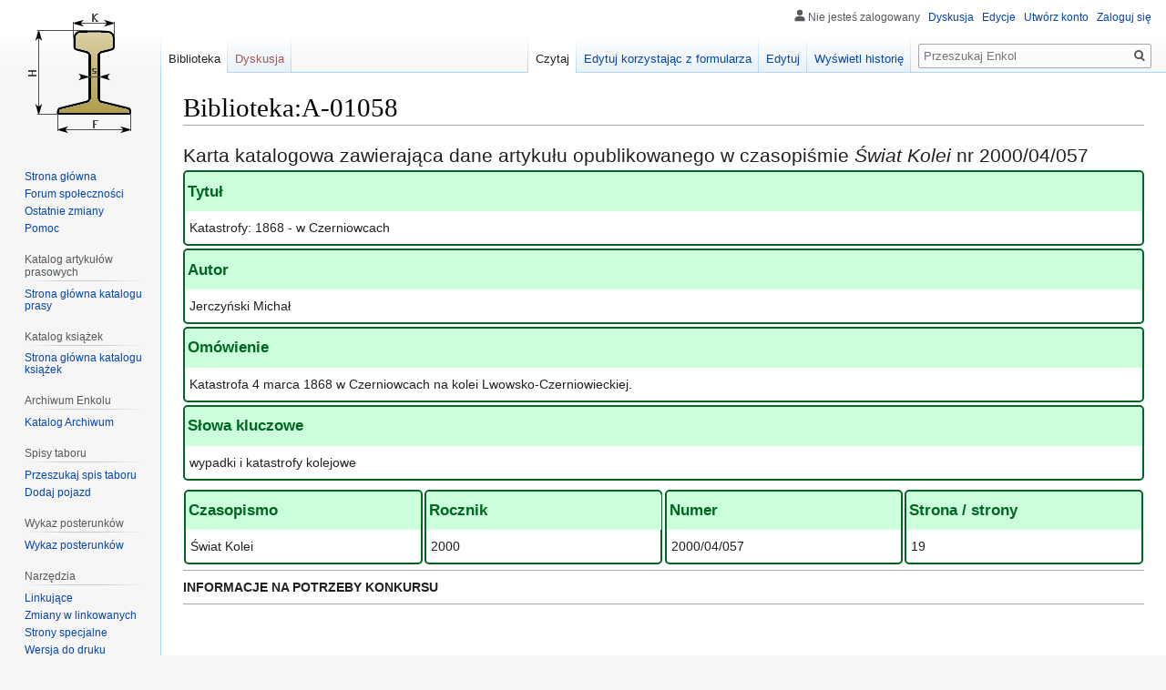

--- FILE ---
content_type: text/html; charset=UTF-8
request_url: https://enkol.pl/Biblioteka:A-01058
body_size: 8586
content:

<!DOCTYPE html>
<html class="client-nojs" lang="pl" dir="ltr">
<head>
<meta charset="UTF-8"/>
<title>Biblioteka:A-01058 – Enkol</title>
<script>document.documentElement.className="client-js";RLCONF={"wgBreakFrames":!1,"wgSeparatorTransformTable":[",\t."," \t,"],"wgDigitTransformTable":["",""],"wgDefaultDateFormat":"dmy","wgMonthNames":["","styczeń","luty","marzec","kwiecień","maj","czerwiec","lipiec","sierpień","wrzesień","październik","listopad","grudzień"],"wgRequestId":"362f3bf68fd73b579c106ae3","wgCSPNonce":!1,"wgCanonicalNamespace":"Biblioteka","wgCanonicalSpecialPageName":!1,"wgNamespaceNumber":122,"wgPageName":"Biblioteka:A-01058","wgTitle":"A-01058","wgCurRevisionId":49026,"wgRevisionId":49026,"wgArticleId":9730,"wgIsArticle":!0,"wgIsRedirect":!1,"wgAction":"view","wgUserName":null,"wgUserGroups":["*"],"wgCategories":["Biblioteka - katalog artykułów prasowych"],"wgPageContentLanguage":"pl","wgPageContentModel":"wikitext","wgRelevantPageName":"Biblioteka:A-01058","wgRelevantArticleId":9730,"wgIsProbablyEditable":!0,"wgRelevantPageIsProbablyEditable":!0,"wgRestrictionEdit":[],
"wgRestrictionMove":[],"wgMediaViewerOnClick":!0,"wgMediaViewerEnabledByDefault":!0,"wgPageFormsTargetName":null,"wgPageFormsAutocompleteValues":[],"wgPageFormsAutocompleteOnAllChars":!1,"wgPageFormsFieldProperties":[],"wgPageFormsCargoFields":[],"wgPageFormsDependentFields":[],"wgPageFormsCalendarValues":[],"wgPageFormsCalendarParams":[],"wgPageFormsCalendarHTML":null,"wgPageFormsGridValues":[],"wgPageFormsGridParams":[],"wgPageFormsContLangYes":null,"wgPageFormsContLangNo":null,"wgPageFormsContLangMonths":[],"wgPageFormsHeightForMinimizingInstances":800,"wgPageFormsShowOnSelect":[],"wgPageFormsScriptPath":"/extensions/PageForms","edgValues":null,"wgPageFormsEDSettings":null,"wgAmericanDates":!1,"srfFilteredConfig":null,"egMapsScriptPath":"/extensions/Maps/","egMapsDebugJS":!1,"egMapsAvailableServices":["leaflet","googlemaps3"],"egMapsLeafletLayersApiKeys":{"MapBox":"","MapQuestOpen":"","Thunderforest":"","GeoportailFrance":""}};RLSTATE={"site.styles":"ready","noscript":
"ready","user.styles":"ready","user":"ready","user.options":"loading","skins.vector.styles.legacy":"ready","ext.srf.styles":"ready","ext.smw.style":"ready","ext.smw.tooltip.styles":"ready"};RLPAGEMODULES=["ext.smw.style","ext.smw.tooltips","smw.entityexaminer","site","mediawiki.page.startup","mediawiki.page.ready","skins.vector.legacy.js","ext.HoverGallery"];</script>
<script>(RLQ=window.RLQ||[]).push(function(){mw.loader.implement("user.options@1hzgi",function($,jQuery,require,module){/*@nomin*/mw.user.tokens.set({"patrolToken":"+\\","watchToken":"+\\","csrfToken":"+\\"});mw.user.options.set({"variant":"pl"});
});});</script>
<link rel="stylesheet" href="/load.php?lang=pl&amp;modules=ext.smw.style%7Cext.smw.tooltip.styles&amp;only=styles&amp;skin=vector"/>
<link rel="stylesheet" href="/load.php?lang=pl&amp;modules=ext.srf.styles&amp;only=styles&amp;skin=vector"/>
<link rel="stylesheet" href="/load.php?lang=pl&amp;modules=skins.vector.styles.legacy&amp;only=styles&amp;skin=vector"/>
<script async="" src="/load.php?lang=pl&amp;modules=startup&amp;only=scripts&amp;raw=1&amp;skin=vector"></script>
<style>#mw-indicator-mw-helplink {display:none;}</style>
<meta name="ResourceLoaderDynamicStyles" content=""/>
<link rel="stylesheet" href="/load.php?lang=pl&amp;modules=site.styles&amp;only=styles&amp;skin=vector"/>
<meta name="generator" content="MediaWiki 1.35.5"/>
<link rel="alternate" type="application/rdf+xml" title="Biblioteka:A-01058" href="/index.php?title=Specjalna:EksportRDF/Biblioteka:A-01058&amp;xmlmime=rdf"/>
<link rel="alternate" type="application/x-wiki" title="Edytuj" href="/index.php?title=Biblioteka:A-01058&amp;action=edit"/>
<link rel="edit" title="Edytuj" href="/index.php?title=Biblioteka:A-01058&amp;action=edit"/>
<link rel="shortcut icon" href="/resources/assets/favicon.ico"/>
<link rel="search" type="application/opensearchdescription+xml" href="/opensearch_desc.php" title="Enkol (pl)"/>
<link rel="EditURI" type="application/rsd+xml" href="https://enkol.pl/api.php?action=rsd"/>
<link rel="license" href="https://creativecommons.org/licenses/by-sa/4.0/"/>
<!--[if lt IE 9]><script src="/resources/lib/html5shiv/html5shiv.js"></script><![endif]-->
</head>
<body class="mediawiki ltr sitedir-ltr mw-hide-empty-elt ns-122 ns-subject mw-editable page-Biblioteka_A-01058 rootpage-Biblioteka_A-01058 skin-vector action-view skin-vector-legacy">
<div id="mw-page-base" class="noprint"></div>
<div id="mw-head-base" class="noprint"></div>
<div id="content" class="mw-body" role="main">
	<a id="top"></a>
	<div id="siteNotice" class="mw-body-content"></div>
	<div class="mw-indicators mw-body-content">
	<div id="mw-indicator-smw-entity-examiner" class="mw-indicator"><div class="smw-entity-examiner smw-indicator-vertical-bar-loader" data-subject="A-01058#122##" data-dir="ltr" data-uselang="" title="Running an examiner in the background"></div></div>
	</div>
	<h1 id="firstHeading" class="firstHeading" lang="pl">Biblioteka:A-01058</h1>
	<div id="bodyContent" class="mw-body-content">
		<div id="siteSub" class="noprint">Z Enkol</div>
		<div id="contentSub"></div>
		<div id="contentSub2"></div>
		
		<div id="jump-to-nav"></div>
		<a class="mw-jump-link" href="#mw-head">Przejdź do nawigacji</a>
		<a class="mw-jump-link" href="#searchInput">Przejdź do wyszukiwania</a>
		<div id="mw-content-text" lang="pl" dir="ltr" class="mw-content-ltr"><div class="mw-parser-output"><div style="font-size: 150%;">Karta katalogowa zawierająca dane artykułu opublikowanego w czasopiśmie <i>Świat Kolei</i> nr 2000/04/057</div>
<div style="border: 2px solid #006622; margin-bottom: 3px; border-radius: 5px;">
<div style="color: #006622; font-size: 120%; font-weight: bold; display: inline-block; width: 99.71%; padding-left: 3px; background-color: #ccffdc; border-radius: 5px 5px 0px 0px;">
<p>Tytuł
</p>
</div>
<p style="padding-left: 5px;">Katastrofy: 1868 - w Czerniowcach</p>
</div>
<div style="border: 2px solid #006622;; margin-bottom: 3px; border-radius: 5px;">
<div style="color: #006622; font-size: 120%; font-weight: bold; display: inline-block; width: 99.71%; padding-left: 3px; background-color: #ccffdc; border-radius: 5px 5px 0px 0px;">
<p>Autor
</p>
</div>
<p style="padding-left: 5px;">Jerczyński Michał</p>
</div>
<div style="border: 2px solid #006622;; margin-bottom: 3px; border-radius: 5px;">
<div style="color: #006622; font-size: 120%; font-weight: bold; display: inline-block; width: 99.71%; padding-left: 3px; background-color: #ccffdc; border-radius: 5px 5px 0px 0px;">
<p>Omówienie
</p>
</div>
<p style="padding-left: 5px;">Katastrofa 4 marca 1868 w Czerniowcach na kolei Lwowsko-Czerniowieckiej.</p>
</div>
<div style="border: 2px solid #006622;; margin-bottom: 3px; border-radius: 5px;">
<div style="color: #006622; font-size: 120%; font-weight: bold; display: inline-block; width: 99.71%; padding-left: 3px; background-color: #ccffdc; border-radius: 5px 5px 0px 0px;">
<p>Słowa kluczowe
</p>
</div>
<p style="padding-left: 5px;">wypadki i katastrofy kolejowe</p>
</div>
<div style="display: flex; justify-content: space-around; flex-wrap: wrap; margin-top: 10px;">
<div style="border: 2px solid #006622; margin-bottom: 3px; border-radius: 5px; width: calc(100%/4.1);">
<div style="color: #006622; font-size: 120%; font-weight: bold; display: inline-block; width: 99%; padding-left: 3px; background-color: #ccffdc; border-radius: 5px 5px 0px 0px;">
<p>Czasopismo
</p>
</div>
<p style="padding-left: 5px;">Świat Kolei</p>
</div>
<div style="border: 2px solid #006622; margin-bottom: 3px; border-radius: 5px; width: calc(100%/4.1);">
<div style="color: #006622; font-size: 120%; font-weight: bold; display: inline-block; width: 99%; padding-left: 3px; background-color: #ccffdc; border-radius: 5px 5px 0px 0px;">
<p>Rocznik
</p>
</div>
<p style="padding-left: 5px;">2000</p>
</div>
<div style="border: 2px solid #006622; margin-bottom: 3px; border-radius: 5px; width: calc(100%/4.1);">
<div style="color: #006622; font-size: 120%; font-weight: bold; display: inline-block; width: 99%; padding-left: 3px; background-color: #ccffdc; border-radius: 5px 5px 0px 0px;">
<p>Numer
</p>
</div>
<p style="padding-left: 5px;">2000/04/057</p>
</div>
<div style="border: 2px solid #006622; margin-bottom: 3px; border-radius: 5px; width: calc(100%/4.1);">
<div style="color: #006622; font-size: 120%; font-weight: bold; display: inline-block; width: 99%; padding-left: 3px; background-color: #ccffdc; border-radius: 5px 5px 0px 0px;">
<p>Strona / strony
</p>
</div>
<p style="padding-left: 5px;">19</p>
</div>
</div>
<hr />
<p><b>INFORMACJE NA POTRZEBY KONKURSU</b>
</p>
<hr />
<div style="display: flex; justify-content: space-around; flex-wrap: wrap; margin-top: 10px;">
<p><br />
</p>
</div>
<p><br />
</p>
<div style="display: none;">
<p><br />
</p>
</div>
<p><br />
</p>
<!-- 
NewPP limit report
Cached time: 20260126052314
Cache expiry: 0
Dynamic content: true
Complications: []
[SMW] In‐text annotation parser time: 0.025 seconds
CPU time usage: 0.075 seconds
Real time usage: 0.095 seconds
Preprocessor visited node count: 73/1000000
Post‐expand include size: 3627/2097152 bytes
Template argument size: 205/2097152 bytes
Highest expansion depth: 4/40
Expensive parser function count: 0/100
Unstrip recursion depth: 0/20
Unstrip post‐expand size: 0/5000000 bytes
ExtLoops count: 0
-->
<!--
Transclusion expansion time report (%,ms,calls,template)
100.00%   45.107      1 Szablon:Art_karta_katalogowa
100.00%   45.107      1 -total
-->
</div></div><div class="printfooter">Źródło: „<a dir="ltr" href="https://enkol.pl/index.php?title=Biblioteka:A-01058&amp;oldid=49026">https://enkol.pl/index.php?title=Biblioteka:A-01058&amp;oldid=49026</a>”</div>
		<div id="catlinks" class="catlinks" data-mw="interface"><div id="mw-normal-catlinks" class="mw-normal-catlinks"><a href="/Specjalna:Kategorie" title="Specjalna:Kategorie">Kategoria</a>: <ul><li><a href="/Kategoria:Biblioteka_-_katalog_artyku%C5%82%C3%B3w_prasowych" title="Kategoria:Biblioteka - katalog artykułów prasowych">Biblioteka - katalog artykułów prasowych</a></li></ul></div></div>
	</div>
</div>

<div id="mw-navigation">
	<h2>Menu nawigacyjne</h2>
	<div id="mw-head">
		<!-- Please do not use role attribute as CSS selector, it is deprecated. -->
<nav id="p-personal" class="vector-menu" aria-labelledby="p-personal-label" role="navigation" 
	 >
	<h3 id="p-personal-label">
		<span>Narzędzia osobiste</span>
	</h3>
	<!-- Please do not use the .body class, it is deprecated. -->
	<div class="body vector-menu-content">
		<!-- Please do not use the .menu class, it is deprecated. -->
		<ul class="vector-menu-content-list"><li id="pt-anonuserpage">Nie jesteś zalogowany</li><li id="pt-anontalk"><a href="/Specjalna:Moja_dyskusja" title="Dyskusja użytkownika dla tego adresu IP [n]" accesskey="n">Dyskusja</a></li><li id="pt-anoncontribs"><a href="/Specjalna:M%C3%B3j_wk%C5%82ad" title="Lista edycji wykonanych z tego adresu IP [y]" accesskey="y">Edycje</a></li><li id="pt-createaccount"><a href="/index.php?title=Specjalna:Utw%C3%B3rz_konto&amp;returnto=Biblioteka%3AA-01058" title="Zachęcamy do stworzenia konta i zalogowania, ale nie jest to obowiązkowe.">Utwórz konto</a></li><li id="pt-login"><a href="/index.php?title=Specjalna:Zaloguj&amp;returnto=Biblioteka%3AA-01058" title="Zachęcamy do zalogowania się, choć nie jest to obowiązkowe. [o]" accesskey="o">Zaloguj się</a></li></ul>
		
	</div>
</nav>


		<div id="left-navigation">
			<!-- Please do not use role attribute as CSS selector, it is deprecated. -->
<nav id="p-namespaces" class="vector-menu vector-menu-tabs vectorTabs" aria-labelledby="p-namespaces-label" role="navigation" 
	 >
	<h3 id="p-namespaces-label">
		<span>Przestrzenie nazw</span>
	</h3>
	<!-- Please do not use the .body class, it is deprecated. -->
	<div class="body vector-menu-content">
		<!-- Please do not use the .menu class, it is deprecated. -->
		<ul class="vector-menu-content-list"><li id="ca-nstab-biblioteka" class="selected"><a href="/Biblioteka:A-01058">Biblioteka</a></li><li id="ca-talk" class="new"><a href="/index.php?title=Dyskusja_Biblioteka:A-01058&amp;action=edit&amp;redlink=1" rel="discussion" title="Dyskusja o zawartości tej strony (strona nie istnieje) [t]" accesskey="t">Dyskusja</a></li></ul>
		
	</div>
</nav>


			<!-- Please do not use role attribute as CSS selector, it is deprecated. -->
<nav id="p-variants" class="vector-menu-empty emptyPortlet vector-menu vector-menu-dropdown vectorMenu" aria-labelledby="p-variants-label" role="navigation" 
	 >
	<input type="checkbox" class="vector-menu-checkbox vectorMenuCheckbox" aria-labelledby="p-variants-label" />
	<h3 id="p-variants-label">
		<span>Warianty</span>
	</h3>
	<!-- Please do not use the .body class, it is deprecated. -->
	<div class="body vector-menu-content">
		<!-- Please do not use the .menu class, it is deprecated. -->
		<ul class="menu vector-menu-content-list"></ul>
		
	</div>
</nav>


		</div>
		<div id="right-navigation">
			<!-- Please do not use role attribute as CSS selector, it is deprecated. -->
<nav id="p-views" class="vector-menu vector-menu-tabs vectorTabs" aria-labelledby="p-views-label" role="navigation" 
	 >
	<h3 id="p-views-label">
		<span>Widok</span>
	</h3>
	<!-- Please do not use the .body class, it is deprecated. -->
	<div class="body vector-menu-content">
		<!-- Please do not use the .menu class, it is deprecated. -->
		<ul class="vector-menu-content-list"><li id="ca-view" class="collapsible selected"><a href="/Biblioteka:A-01058">Czytaj</a></li><li id="ca-formedit" class="collapsible"><a href="/index.php?title=Biblioteka:A-01058&amp;action=formedit" title="Edytuj tę stronę przy pomocy formularza [&amp;]" accesskey="&amp;">Edytuj korzystając z formularza</a></li><li id="ca-edit" class="collapsible"><a href="/index.php?title=Biblioteka:A-01058&amp;action=edit" title="Edytuj tę stronę [e]" accesskey="e">Edytuj</a></li><li id="ca-history" class="collapsible"><a href="/index.php?title=Biblioteka:A-01058&amp;action=history" title="Starsze wersje tej strony. [h]" accesskey="h">Wyświetl historię</a></li></ul>
		
	</div>
</nav>


			<!-- Please do not use role attribute as CSS selector, it is deprecated. -->
<nav id="p-cactions" class="vector-menu-empty emptyPortlet vector-menu vector-menu-dropdown vectorMenu" aria-labelledby="p-cactions-label" role="navigation" 
	 >
	<input type="checkbox" class="vector-menu-checkbox vectorMenuCheckbox" aria-labelledby="p-cactions-label" />
	<h3 id="p-cactions-label">
		<span>Więcej</span>
	</h3>
	<!-- Please do not use the .body class, it is deprecated. -->
	<div class="body vector-menu-content">
		<!-- Please do not use the .menu class, it is deprecated. -->
		<ul class="menu vector-menu-content-list"></ul>
		
	</div>
</nav>


			<div id="p-search" role="search">
	<h3 >
		<label for="searchInput">Szukaj</label>
	</h3>
	<form action="/index.php" id="searchform">
		<div id="simpleSearch">
			<input type="search" name="search" placeholder="Przeszukaj Enkol" title="Przeszukaj Enkol [f]" accesskey="f" id="searchInput"/>
			<input type="hidden" name="title" value="Specjalna:Szukaj">
			<input type="submit" name="fulltext" value="Szukaj" title="Szukaj wprowadzonego tekstu w treści stron" id="mw-searchButton" class="searchButton mw-fallbackSearchButton"/>
			<input type="submit" name="go" value="Przejdź" title="Przejdź do strony o dokładnie takim tytule, o ile istnieje" id="searchButton" class="searchButton"/>
		</div>
	</form>
</div>

		</div>
	</div>
	
<div id="mw-panel">
	<div id="p-logo" role="banner">
		<a  title="Strona główna" class="mw-wiki-logo" href="/Strona_g%C5%82%C3%B3wna"></a>
	</div>
	<!-- Please do not use role attribute as CSS selector, it is deprecated. -->
<nav id="p-navigation" class="vector-menu vector-menu-portal portal portal-first" aria-labelledby="p-navigation-label" role="navigation" 
	 >
	<h3 id="p-navigation-label">
		<span>Nawigacja</span>
	</h3>
	<!-- Please do not use the .body class, it is deprecated. -->
	<div class="body vector-menu-content">
		<!-- Please do not use the .menu class, it is deprecated. -->
		<ul class="vector-menu-content-list"><li id="n-mainpage-description"><a href="/Strona_g%C5%82%C3%B3wna" title="Przejdź na stronę główną [z]" accesskey="z">Strona główna</a></li><li id="n-Forum-spo.C5.82eczno.C5.9Bci"><a href="/Specjalna:WikiForum">Forum społeczności</a></li><li id="n-recentchanges"><a href="/Specjalna:Ostatnie_zmiany" title="Lista ostatnich zmian w Enkol. [r]" accesskey="r">Ostatnie zmiany</a></li><li id="n-help"><a href="https://www.mediawiki.org/wiki/Special:MyLanguage/Help:Contents" title="Tutaj możesz dowiedzieć się wielu rzeczy.">Pomoc</a></li></ul>
		
	</div>
</nav>


	<!-- Please do not use role attribute as CSS selector, it is deprecated. -->
<nav id="p-Katalog artykułów prasowych" class="vector-menu vector-menu-portal portal" aria-labelledby="p-Katalog artykułów prasowych-label" role="navigation" 
	 >
	<h3 id="p-Katalog artykułów prasowych-label">
		<span>Katalog artykułów prasowych</span>
	</h3>
	<!-- Please do not use the .body class, it is deprecated. -->
	<div class="body vector-menu-content">
		<!-- Please do not use the .menu class, it is deprecated. -->
		<ul class="vector-menu-content-list"><li id="n-Strona-g.C5.82.C3.B3wna-katalogu-prasy"><a href="/Biblioteka:Katalog_artyku%C5%82%C3%B3w_prasowych">Strona główna katalogu prasy</a></li></ul>
		
	</div>
</nav>

<!-- Please do not use role attribute as CSS selector, it is deprecated. -->
<nav id="p-Katalog książek" class="vector-menu vector-menu-portal portal" aria-labelledby="p-Katalog książek-label" role="navigation" 
	 >
	<h3 id="p-Katalog książek-label">
		<span>Katalog książek</span>
	</h3>
	<!-- Please do not use the .body class, it is deprecated. -->
	<div class="body vector-menu-content">
		<!-- Please do not use the .menu class, it is deprecated. -->
		<ul class="vector-menu-content-list"><li id="n-Strona-g.C5.82.C3.B3wna-katalogu-ksi.C4.85.C5.BCek"><a href="/Biblioteka:Katalog_ksi%C4%85%C5%BCek">Strona główna katalogu książek</a></li></ul>
		
	</div>
</nav>

<!-- Please do not use role attribute as CSS selector, it is deprecated. -->
<nav id="p-Archiwum Enkolu" class="vector-menu vector-menu-portal portal" aria-labelledby="p-Archiwum Enkolu-label" role="navigation" 
	 >
	<h3 id="p-Archiwum Enkolu-label">
		<span>Archiwum Enkolu</span>
	</h3>
	<!-- Please do not use the .body class, it is deprecated. -->
	<div class="body vector-menu-content">
		<!-- Please do not use the .menu class, it is deprecated. -->
		<ul class="vector-menu-content-list"><li id="n-Katalog-Archiwum"><a href="/Archiwum:Katalog">Katalog Archiwum</a></li></ul>
		
	</div>
</nav>

<!-- Please do not use role attribute as CSS selector, it is deprecated. -->
<nav id="p-Spisy taboru" class="vector-menu vector-menu-portal portal" aria-labelledby="p-Spisy taboru-label" role="navigation" 
	 >
	<h3 id="p-Spisy taboru-label">
		<span>Spisy taboru</span>
	</h3>
	<!-- Please do not use the .body class, it is deprecated. -->
	<div class="body vector-menu-content">
		<!-- Please do not use the .menu class, it is deprecated. -->
		<ul class="vector-menu-content-list"><li id="n-Przeszukaj-spis-taboru"><a href="/Spis_taboru">Przeszukaj spis taboru</a></li><li id="n-Dodaj-pojazd"><a href="/Spis_taboru">Dodaj pojazd</a></li></ul>
		
	</div>
</nav>

<!-- Please do not use role attribute as CSS selector, it is deprecated. -->
<nav id="p-Wykaz posterunków" class="vector-menu vector-menu-portal portal" aria-labelledby="p-Wykaz posterunków-label" role="navigation" 
	 >
	<h3 id="p-Wykaz posterunków-label">
		<span>Wykaz posterunków</span>
	</h3>
	<!-- Please do not use the .body class, it is deprecated. -->
	<div class="body vector-menu-content">
		<!-- Please do not use the .menu class, it is deprecated. -->
		<ul class="vector-menu-content-list"><li id="n-Wykaz-posterunk.C3.B3w"><a href="/Wykaz_posterunk%C3%B3w_technicznych_i_handlowych_na_kolejach_w%C4%85skotorowych">Wykaz posterunków</a></li></ul>
		
	</div>
</nav>

<!-- Please do not use role attribute as CSS selector, it is deprecated. -->
<nav id="p-tb" class="vector-menu vector-menu-portal portal" aria-labelledby="p-tb-label" role="navigation" 
	 >
	<h3 id="p-tb-label">
		<span>Narzędzia</span>
	</h3>
	<!-- Please do not use the .body class, it is deprecated. -->
	<div class="body vector-menu-content">
		<!-- Please do not use the .menu class, it is deprecated. -->
		<ul class="vector-menu-content-list"><li id="t-whatlinkshere"><a href="/Specjalna:Linkuj%C4%85ce/Biblioteka:A-01058" title="Pokaż listę wszystkich stron linkujących do tej strony [j]" accesskey="j">Linkujące</a></li><li id="t-recentchangeslinked"><a href="/Specjalna:Zmiany_w_linkowanych/Biblioteka:A-01058" rel="nofollow" title="Ostatnie zmiany w stronach, do których ta strona linkuje [k]" accesskey="k">Zmiany w linkowanych</a></li><li id="t-specialpages"><a href="/Specjalna:Strony_specjalne" title="Lista wszystkich stron specjalnych [q]" accesskey="q">Strony specjalne</a></li><li id="t-print"><a href="javascript:print();" rel="alternate" title="Wersja do wydruku [p]" accesskey="p">Wersja do druku</a></li><li id="t-permalink"><a href="/index.php?title=Biblioteka:A-01058&amp;oldid=49026" title="Stały link do tej wersji strony">Link do tej wersji</a></li><li id="t-info"><a href="/index.php?title=Biblioteka:A-01058&amp;action=info" title="Więcej informacji na temat tej strony">Informacje o tej stronie</a></li><li id="t-cite"><a href="/index.php?title=Specjalna:Cytuj&amp;page=Biblioteka%3AA-01058&amp;id=49026&amp;wpFormIdentifier=titleform" title="Informacja o tym jak należy cytować tę stronę">Cytowanie tego artykułu</a></li><li id="t-smwbrowselink"><a href="/Specjalna:Przegl%C4%85d/:Biblioteka:A-2D01058" rel="search">Przeglądaj właściwości</a></li></ul>
		
	</div>
</nav>


	
</div>

</div>

<footer id="footer" class="mw-footer" role="contentinfo" >
	<ul id="footer-info" >
		<li id="footer-info-lastmod"> Tę stronę ostatnio edytowano 3 kwi 2019, 04:42.</li>
		<li id="footer-info-copyright">Treść udostępniana na licencji <a class="external" rel="nofollow" href="https://creativecommons.org/licenses/by-sa/4.0/">Creative Commons – za uznaniem autora, na tych samych zasadach</a>, jeśli nie podano inaczej.</li>
	</ul>
	<ul id="footer-places" >
		<li id="footer-places-privacy"><a href="/Enkol:Polityka_prywatno%C5%9Bci" title="Enkol:Polityka prywatności">Polityka prywatności</a></li>
		<li id="footer-places-about"><a href="/Enkol:O_Enkol" title="Enkol:O Enkol">O Enkol</a></li>
		<li id="footer-places-disclaimer"><a href="/Enkol:Informacje_prawne" title="Enkol:Informacje prawne">Informacje prawne</a></li>
	</ul>
	<ul id="footer-icons" class="noprint">
		<li id="footer-copyrightico"><a href="https://creativecommons.org/licenses/by-sa/4.0/"><img src="/resources/assets/licenses/cc-by-sa.png" alt="Creative Commons – za uznaniem autora, na tych samych zasadach" width="88" height="31" loading="lazy"/></a></li>
		<li id="footer-poweredbyico"><a href="https://www.mediawiki.org/"><img src="/resources/assets/poweredby_mediawiki_88x31.png" alt="Powered by MediaWiki" srcset="/resources/assets/poweredby_mediawiki_132x47.png 1.5x, /resources/assets/poweredby_mediawiki_176x62.png 2x" width="88" height="31" loading="lazy"/></a><a href="https://www.semantic-mediawiki.org/wiki/Semantic_MediaWiki"><img src="[data-uri]" alt="Powered by Semantic MediaWiki" class="smw-footer" width="88" height="31" loading="lazy"/></a></li>
	</ul>
	<div style="clear: both;"></div>
</footer>



<script>(RLQ=window.RLQ||[]).push(function(){mw.config.set({"wgPageParseReport":{"smw":{"limitreport-intext-parsertime":0.025},"limitreport":{"cputime":"0.075","walltime":"0.095","ppvisitednodes":{"value":73,"limit":1000000},"postexpandincludesize":{"value":3627,"limit":2097152},"templateargumentsize":{"value":205,"limit":2097152},"expansiondepth":{"value":4,"limit":40},"expensivefunctioncount":{"value":0,"limit":100},"unstrip-depth":{"value":0,"limit":20},"unstrip-size":{"value":0,"limit":5000000},"timingprofile":["100.00%   45.107      1 Szablon:Art_karta_katalogowa","100.00%   45.107      1 -total"]},"loops":{"limitreport-count-unlimited":[0]},"cachereport":{"timestamp":"20260126052314","ttl":0,"transientcontent":true}}});mw.config.set({"wgBackendResponseTime":421});});</script></body></html>
